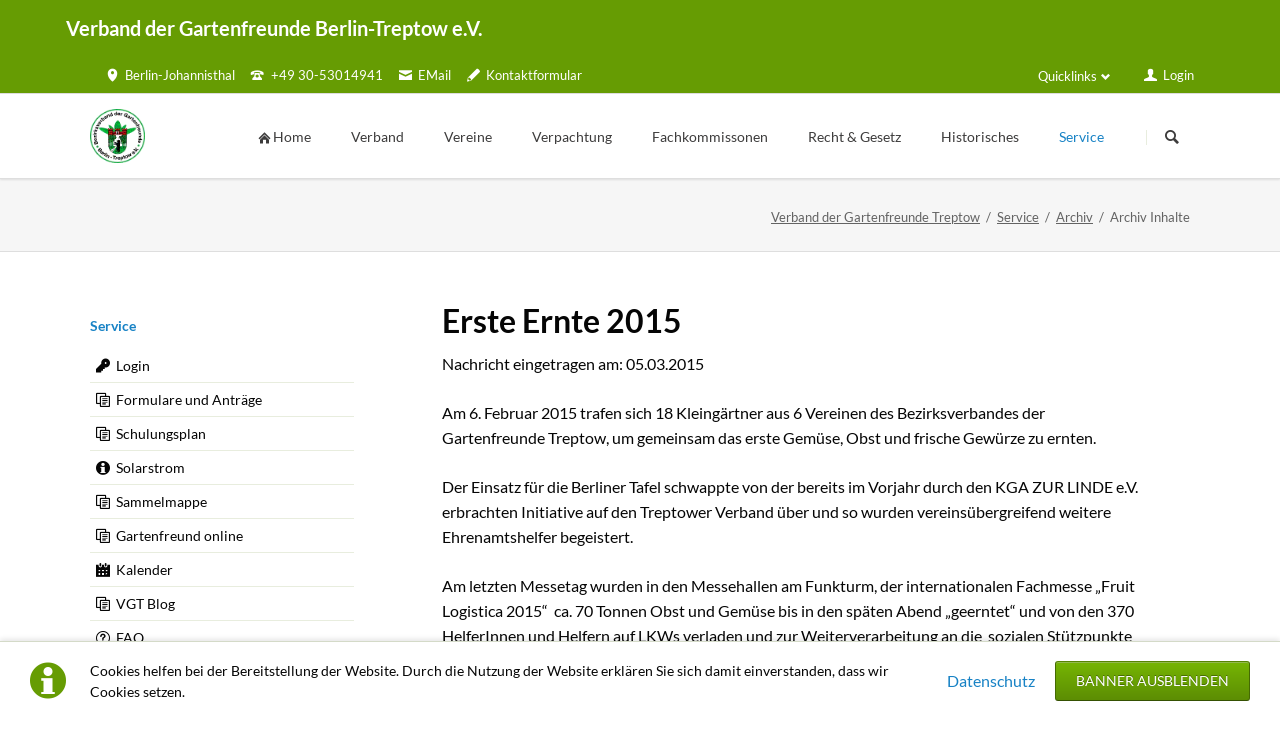

--- FILE ---
content_type: text/html; charset=UTF-8
request_url: https://www.gartenfreunde-treptow.de/archiv-inhalte/erste-ernte-2015
body_size: 74100
content:
<!DOCTYPE html>
<html lang="de">
<head>

      <meta charset="UTF-8">
    <title>Erste Ernte 2015 - Gartenfreunde Treptow</title>
    <base href="https://www.gartenfreunde-treptow.de/">

          <meta name="robots" content="index,follow">
      <meta name="description" content="   ">
      <meta name="generator" content="Contao Open Source CMS">
    
    
    <meta name="viewport" content="width=device-width,initial-scale=1.0,shrink-to-fit=no">
        <link rel="stylesheet" href="/assets/css/icons.min.css,colorbox.min.css,normalize.css,icons.css,main.css,...-6300e517.css">        <script src="/assets/js/jquery.min.js,modernizr.min.js-12991b94.js"></script>  
</head>
<body id="top">

  
	
	<div class="page">

					<header class="page-header">
				<!-- indexer::stop -->
<div class="fixed-note ce_rsce_tao_fixed_note" data-icon="&#x2139;">

	<div class="fixed-note-column">
		<p>Cookies helfen bei der Bereitstellung der Website. Durch die Nutzung der Website erklären Sie sich damit einverstanden, dass wir Cookies setzen.</p>	</div>
			<div class="fixed-note-column">
			<a href="/datenschutz" class="fixed-note-link" target="_blank" rel="noopener">
				Datenschutz			</a>
		</div>
		<div class="fixed-note-column">
		<button class="fixed-note-button">Banner ausblenden</button>
	</div>

</div>

<!-- indexer::continue -->

<script>
(function() {

	var getCookie = function() {
		var data;
		if (
			!window.localStorage
			|| !window.JSON
			|| !(data = localStorage["fixed-note-303"])
			|| !(data = JSON.parse(data))
		) {
			return;
		}
		if (data.expires < Date.now()) {
			removeCookie();
			return null;
		}
		return data.value || null;
	};

	var setCookie = function() {
		if (!window.localStorage || !window.JSON) {
			return;
		}
		localStorage["fixed-note-303"] = JSON.stringify({
			value: "1665783545",
			expires: Date.now() + 43200000,
		});
	};

	var removeCookie = function() {
		delete localStorage["fixed-note-303"];
	};

	var resize = function() {
		var style = window.getComputedStyle(note);
		if (style.position === 'fixed' && style.display !== 'none') {
			document.documentElement.style.paddingBottom = note.offsetHeight + 'px';
		}
		else {
			document.documentElement.style.paddingBottom = '';
		}
	};

	var close = function() {
		note.style.display = 'none';
				resize();
	};

	var open = function() {
		note.style.display = '';
				resize();
	};

	var note = document.querySelectorAll('.fixed-note');
	note = note[note.length - 1];
	var button = note.querySelector('.fixed-note-button');

	
	button.addEventListener('click', function() {
		close();
		setCookie();
	});

	if (getCookie() === "1665783545") {
		close();
	}
	else {
		open();
	}

	window.addEventListener('resize', resize);

		document.body.insertBefore(note, document.body.firstChild);

})();
</script>

<div class="header-bar">
	<div class="header-bar-inner">	<h2>
		Verband der Gartenfreunde Berlin-Treptow e.V.	</h2>
<ul class="icon-links ce_rsce_tao_icon_links header-links">
			<li>
			<a href="/files/vgt/verband/2019_gartenzentrum.jpg" data-icon="&#xe0d3;">
				<span class="icon-links-label">Berlin-Johannisthal</span>
			</a>
		</li>
			<li>
			<a href="" data-icon="&#xe0e6;">
				<span class="icon-links-label">+49 30-53014941</span>
			</a>
		</li>
			<li>
			<a href="mailto:mail@gartenfreunde-treptow.de" data-icon="&#xe0cd;">
				<span class="icon-links-label">EMail</span>
			</a>
		</li>
			<li>
			<a href="/kontaktformular" data-icon="&#x270f;">
				<span class="icon-links-label">Kontaktformular</span>
			</a>
		</li>
	</ul>
<ul class="icon-links ce_rsce_tao_icon_links header-links -right">
			<li>
			<a href="/login" data-icon="&#xe137;">
				<span class="icon-links-label">Login</span>
			</a>
		</li>
	</ul>

<!-- indexer::stop -->
<nav class="mod_customnav header-dropdown block">

      <h3>Quicklinks</h3>
  
  <a href="/archiv-inhalte/erste-ernte-2015#skipNavigation283" class="invisible">Navigation überspringen</a>

  
<ul class="level_1">
            <li><a href="/schulungen" title="Schulungen">Schulungen</a></li>
                <li class="icon-info"><a href="/gartentipp" title="Gartentipp" class="icon-info">Gartentipp</a></li>
                <li class="icon-blogger-2"><a href="/fachberater-blog" title="Fachberater Blog" class="icon-blogger-2">Fachberater Blog</a></li>
                <li class="tao-boxed background-variation-2"><a href="/freie-parzellen" title="Freie Parzellen" class="tao-boxed background-variation-2">Freie Parzellen</a></li>
                <li class="icon-phone"><a href="/gartentelefon" title="Gartentelefon" class="icon-phone">Gartentelefon</a></li>
                <li><a href="http://bewerbung.gartenfreunde-treptow.de" title="Bewerbung">Bewerbung</a></li>
                <li class="icon-comment-stroke"><a href="/kontaktformular" title="Kontaktformular" class="icon-comment-stroke">Kontaktformular</a></li>
                <li class="icon-documents-2"><a href="/formulare-und-antraege" title="Formulare und Anträge" class="icon-documents-2">Formulare und Anträge</a></li>
                <li class="icon-mail tao-boxed background-variation-2"><a href="/newsletter" title="Newsletter" class="icon-mail tao-boxed background-variation-2">Newsletter</a></li>
      </ul>

  <span id="skipNavigation283" class="invisible"></span>

</nav>
<!-- indexer::continue -->

</div>
</div>
<div class="header-navigation">
	<div class="header-navigation-inner">
<!-- indexer::stop -->
<h1 class="ce_rsce_tao_logo logo">
	<a href="">
								

<img src="/files/vgt/images/vgt_logo.gif" width="139" height="139" alt="Verband der Gartenfreunde Treptow">

			</a>
</h1>
<!-- indexer::continue -->

<!-- indexer::stop -->
<nav class="mod_rocksolid_mega_menu main-navigation block" id="main-navigation">

  
  <a href="/archiv-inhalte/erste-ernte-2015#skipNavigation244" class="invisible">Navigation überspringen</a>

  <ul class="level_1">

	
				
		<li class="tao-boxed background-variation-2 icon-home-2">

							<a href="/" title="Home" class="tao-boxed background-variation-2 icon-home-2" itemprop="url"><span itemprop="name">Home</span>
			
			
							</a>
			
			
		</li>

	
				
		<li class="submenu">

							<a href="/verband" title="Verband" class="submenu" aria-haspopup="true" itemprop="url"><span itemprop="name">Verband</span>
			
			
							</a>
			
			<ul class="level_2">

	
				
		<li class="icon-arrow-5-right">

							<a href="/vorstand" title="Vorstand" class="icon-arrow-5-right" itemprop="url"><span itemprop="name">Vorstand</span>
			
			
							</a>
			
			
		</li>

	
				
		<li class="">

							<a href="/geschaeftsstelle" title="Geschäftsstelle" class="" itemprop="url"><span itemprop="name">Geschäftsstelle</span>
			
			
							</a>
			
			
		</li>

	
				
		<li class="">

							<a href="/ansprechpartner" title="Ansprechpartner" class="" itemprop="url"><span itemprop="name">Ansprechpartner</span>
			
			
							</a>
			
			
		</li>

	
				
		<li class="">

							<a href="/kontakt" title="Kontaktmöglichkeiten" class="" itemprop="url"><span itemprop="name">Kontaktmöglichkeiten</span>
			
			
							</a>
			
			
		</li>

	
				
		<li class="icon-comment-stroke">

							<a href="/kontaktformular" title="Kontaktformular" class="icon-comment-stroke" itemprop="url"><span itemprop="name">Kontaktformular</span>
			
			
							</a>
			
			
		</li>

	
				
		<li class="">

							<a href="/satzung" title="Satzung" class="" itemprop="url"><span itemprop="name">Satzung</span>
			
			
							</a>
			
			
		</li>

	
				
		<li class="">

							<a href="/mustersatzung" title="Mustersatzung" class="" itemprop="url"><span itemprop="name">Mustersatzung</span>
			
			
							</a>
			
			
		</li>

	
				
		<li class="">

							<a href="/sammelmappe" title="Sammelmappe" class="" itemprop="url"><span itemprop="name">Sammelmappe</span>
			
			
							</a>
			
			
		</li>

	
				
		<li class="">

							<a href="/schulungen" title="Schulungen" class="" itemprop="url"><span itemprop="name">Schulungen</span>
			
			
							</a>
			
			
		</li>

	
				
		<li class="">

							<a href="/wildbienen-schaugarten" title="Wildbienenschaugarten Schöneweide" class="" itemprop="url"><span itemprop="name">Wildbienenschaugarten Schöneweide</span>
			
			
							</a>
			
			
		</li>

	
				
		<li class="">

							<a href="/wettbewerb" title="Wettbewerb" class="" itemprop="url"><span itemprop="name">Wettbewerb</span>
			
			
							</a>
			
			
		</li>

	
				
		<li class="">

							<a href="/veranstaltungen" title="Veranstaltungen" class="" itemprop="url"><span itemprop="name">Veranstaltungen</span>
			
			
							</a>
			
			
		</li>

	
				
		<li class="">

							<a href="/infomaterial" title="Infomaterial" class="" itemprop="url"><span itemprop="name">Infomaterial</span>
			
			
							</a>
			
			
		</li>

	
				
		<li class="">

							<a href="/verbandschronik" title="Verbandschronik" class="" itemprop="url"><span itemprop="name">Verbandschronik</span>
			
			
							</a>
			
			
		</li>

	
				
		<li class="">

							<a href="/kleingartentage" title="Kleingartentage" class="" itemprop="url"><span itemprop="name">Kleingartentage</span>
			
			
							</a>
			
			
		</li>

	
				
		<li class="">

							<a href="/gruenedreieck" title="Grüne Dreieck Späthsfelde" class="" itemprop="url"><span itemprop="name">Grüne Dreieck Späthsfelde</span>
			
			
							</a>
			
			
		</li>

	
				
		<li class="">

							<a href="/verband/iek-plaenterwald" title="IEK Plänterwald" class="" itemprop="url"><span itemprop="name">IEK Plänterwald</span>
			
			
							</a>
			
			
		</li>

	
				
		<li class="">

							<a href="/verband/tram-m-41" title="Tram M 41" class="" itemprop="url"><span itemprop="name">Tram M 41</span>
			
			
							</a>
			
			
		</li>

	
</ul>

		</li>

	
				
		<li class="submenu">

							<a href="/vereine" title="Vereine" class="submenu" aria-haspopup="true" itemprop="url"><span itemprop="name">Vereine</span>
			
			
							</a>
			
			<ul class="level_2">

	
				
		<li class="">

							<a href="/uebersicht" title="Übersicht" class="" itemprop="url"><span itemprop="name">Übersicht</span>
			
			
							</a>
			
			
		</li>

	
				
		<li class="">

							<a href="/jubilaeen" title="Jubiläen" class="" itemprop="url"><span itemprop="name">Jubiläen</span>
			
			
							</a>
			
			
		</li>

	
				
		<li class="">

							<a href="/kleingartenpark" title="Kleingartenpark" class="" itemprop="url"><span itemprop="name">Kleingartenpark</span>
			
			
							</a>
			
			
		</li>

	
</ul>

		</li>

	
				
		<li class="submenu">

							<a href="/verpachtung" title="Verpachtung" class="submenu" aria-haspopup="true" itemprop="url"><span itemprop="name">Verpachtung</span>
			
			
							</a>
			
			<ul class="level_2">

	
				
		<li class="icon-phone">

							<a href="/gartentelefon" title="Gartentelefon" class="icon-phone" itemprop="url"><span itemprop="name">Gartentelefon</span>
			
			
							</a>
			
			
		</li>

	
				
		<li class="">

							<a href="http://bewerbung.gartenfreunde-treptow.de" title="Bewerbung" class="" itemprop="url"><span itemprop="name">Bewerbung</span>
			
			
							</a>
			
			
		</li>

	
				
		<li class="">

							<a href="/pachtvertrag" title="Weg zum Pachtvertrag" class="" itemprop="url"><span itemprop="name">Weg zum Pachtvertrag</span>
			
			
							</a>
			
			
		</li>

	
				
		<li class="">

							<a href="/kuendigung" title="Kündigung" class="" itemprop="url"><span itemprop="name">Kündigung</span>
			
			
							</a>
			
			
		</li>

	
				
		<li class="tao-boxed background-variation-2">

							<a href="/freie-parzellen" title="Freie Parzellen" class="tao-boxed background-variation-2" itemprop="url"><span itemprop="name">Freie Parzellen</span>
			
			
							</a>
			
			
		</li>

	
				
		<li class="">

							<a href="/verpachtung/ersatzflaeche-altglienicke" title="Ersatzfläche Altglienicke / KGA Die Ulme" class="" itemprop="url"><span itemprop="name">Ersatzfläche Altglienicke / KGA Die Ulme</span>
			
			
							</a>
			
			
		</li>

	
</ul>

		</li>

	
				
		<li class="submenu">

							<a href="/fachkommissonen" title="Fachkommissonen" class="submenu" aria-haspopup="true" itemprop="url"><span itemprop="name">Fachkommissonen</span>
			
			
							</a>
			
			<ul class="level_2">

	
				
		<li class="">

							<a href="/gartenfachberatung" title="Gartenfachberatung" class="" itemprop="url"><span itemprop="name">Gartenfachberatung</span>
			
			
							</a>
			
			
		</li>

	
				
		<li class="">

							<a href="/wertermittlung" title="Wertermittlung" class="" itemprop="url"><span itemprop="name">Wertermittlung</span>
			
			
							</a>
			
			
		</li>

	
				
		<li class="">

							<a href="/kleingartengeschichte" title="Kleingartengeschichte" class="" itemprop="url"><span itemprop="name">Kleingartengeschichte</span>
			
			
							</a>
			
			
		</li>

	
</ul>

		</li>

	
				
		<li class="submenu tao-boxed background-variation-2">

							<a href="/recht-gesetz" title="Recht &amp; Gesetz" class="submenu tao-boxed background-variation-2" aria-haspopup="true" itemprop="url"><span itemprop="name">Recht & Gesetz</span>
			
			
							</a>
			
			<ul class="level_2">

	
				
		<li class="tao-boxed background-variation-2">

							<a href="/lexikon" title="Lexikon" class="tao-boxed background-variation-2" itemprop="url"><span itemprop="name">Lexikon</span>
			
			
							</a>
			
			
		</li>

	
</ul>

		</li>

	
				
		<li class="submenu">

							<a href="/historisches" title="Historisches" class="submenu" aria-haspopup="true" itemprop="url"><span itemprop="name">Historisches</span>
			
			
							</a>
			
			<ul class="level_2">

	
				
		<li class="">

							<a href="/texte-zur-geschichte" title="Texte zur Geschichte" class="" itemprop="url"><span itemprop="name">Texte zur Geschichte</span>
			
			
							</a>
			
			
		</li>

	
				
		<li class="">

							<a href="/veroeffentlichungen" title="Veröffentlichungen" class="" itemprop="url"><span itemprop="name">Veröffentlichungen</span>
			
			
							</a>
			
			
		</li>

	
				
		<li class="">

							<a href="/historische-geraete" title="Historische Geräte" class="" itemprop="url"><span itemprop="name">Historische Geräte</span>
			
			
							</a>
			
			
		</li>

	
</ul>

		</li>

	
				
		<li class="submenu trail">

							<a href="/service" title="Service" class="submenu trail" aria-haspopup="true" itemprop="url"><span itemprop="name">Service</span>
			
			
							</a>
			
			<ul class="level_2">

	
				
		<li class="icon-key">

							<a href="/login" title="Login" class="icon-key" itemprop="url"><span itemprop="name">Login</span>
			
			
							</a>
			
			
		</li>

	
				
		<li class="icon-documents-2">

							<a href="/formulare-und-antraege" title="Formulare und Anträge" class="icon-documents-2" itemprop="url"><span itemprop="name">Formulare und Anträge</span>
			
			
							</a>
			
			
		</li>

	
				
		<li class="icon-documents-2">

							<a href="/schulungsplan" title="Schulungsplan" class="icon-documents-2" itemprop="url"><span itemprop="name">Schulungsplan</span>
			
			
							</a>
			
			
		</li>

	
				
		<li class="icon-info">

							<a href="/solar" title="Solarstrom" class="icon-info" itemprop="url"><span itemprop="name">Solarstrom</span>
			
			
							</a>
			
			
		</li>

	
				
		<li class="icon-documents-2">

							<a href="/sammelmappe" title="Sammelmappe" class="icon-documents-2" itemprop="url"><span itemprop="name">Sammelmappe</span>
			
			
							</a>
			
			
		</li>

	
				
		<li class="icon-documents-2">

							<a href="/gartenfreund" title="Gartenfreund online" class="icon-documents-2" itemprop="url"><span itemprop="name">Gartenfreund online</span>
			
			
							</a>
			
			
		</li>

	
				
		<li class="icon-calendar">

							<a href="/kalender" title="Kalender" class="icon-calendar" itemprop="url"><span itemprop="name">Kalender</span>
			
			
							</a>
			
			
		</li>

	
				
		<li class="icon-documents-2">

							<a href="/vgt-blog" title="VGT Blog" class="icon-documents-2" itemprop="url"><span itemprop="name">VGT Blog</span>
			
			
							</a>
			
			
		</li>

	
				
		<li class="icon-question">

							<a href="/faq-272" title="FAQ" class="icon-question" itemprop="url"><span itemprop="name">FAQ</span>
			
			
							</a>
			
			
		</li>

	
				
		<li class="icon-question">

							<a href="/faq-liste" title="FAQ-Liste" class="icon-question" itemprop="url"><span itemprop="name">FAQ-Liste</span>
			
			
							</a>
			
			
		</li>

	
				
		<li class="icon-mail tao-boxed background-variation-2">

							<a href="/newsletter" title="Newsletter" class="icon-mail tao-boxed background-variation-2" itemprop="url"><span itemprop="name">Newsletter</span>
			
			
							</a>
			
			
		</li>

	
				
		<li class="icon-info">

							<a href="/argumente" title="Argumentationen" class="icon-info" itemprop="url"><span itemprop="name">Argumentationen</span>
			
			
							</a>
			
			
		</li>

	
				
		<li class="trail icon-book-2">

							<a href="/archiv" title="Archiv" class="trail icon-book-2" itemprop="url"><span itemprop="name">Archiv</span>
			
			
							</a>
			
			
		</li>

	
				
		<li class="icon-monitor">

							<a href="/sitemap" title="Sitemap" class="icon-monitor" itemprop="url"><span itemprop="name">Sitemap</span>
			
			
							</a>
			
			
		</li>

	
				
		<li class="icon-link">

							<a href="/links" title="Links" class="icon-link" itemprop="url"><span itemprop="name">Links</span>
			
			
							</a>
			
			
		</li>

	
				
		<li class="icon-question-mark">

							<a href="/search" title="Suche" class="icon-question-mark" itemprop="url"><span itemprop="name">Suche</span>
			
			
							</a>
			
			
		</li>

	
</ul>

		</li>

	
</ul>

  <span id="skipNavigation244" class="invisible"></span>

</nav>
<!-- indexer::continue -->

<!-- indexer::stop -->
<form action="/search" method="get" class="ce_rsce_tao_nav_search main-navigation-search">
	<input type="search" name="keywords" placeholder="Suchen" />
	<button type="submit">Suchen</button>
</form>
<!-- indexer::continue -->

</div>
</div>
<div class="main-navigation-mobile">
<!-- indexer::stop -->
<form action="" method="get" class="ce_rsce_tao_nav_search main-navigation-mobile-search">
	<input type="search" name="keywords" placeholder="Suchen" />
	<button type="submit">Suchen</button>
</form>
<!-- indexer::continue -->

<!-- indexer::stop -->
<nav class="mod_navigation block">

  
  <a href="/archiv-inhalte/erste-ernte-2015#skipNavigation210" class="invisible">Navigation überspringen</a>

  
<ul class="level_1">
            <li class="tao-boxed background-variation-2 icon-home-2"><a href="/" title="Home" class="tao-boxed background-variation-2 icon-home-2">Home</a></li>
                <li class="submenu"><a href="/verband" title="Verband" class="submenu" aria-haspopup="true">Verband</a>
<ul class="level_2">
            <li class="icon-arrow-5-right"><a href="/vorstand" title="Vorstand" class="icon-arrow-5-right">Vorstand</a></li>
                <li><a href="/geschaeftsstelle" title="Geschäftsstelle">Geschäftsstelle</a></li>
                <li><a href="/ansprechpartner" title="Ansprechpartner">Ansprechpartner</a></li>
                <li><a href="/kontakt" title="Kontaktmöglichkeiten">Kontaktmöglichkeiten</a></li>
                <li class="icon-comment-stroke"><a href="/kontaktformular" title="Kontaktformular" class="icon-comment-stroke">Kontaktformular</a></li>
                <li><a href="/satzung" title="Satzung">Satzung</a></li>
                <li><a href="/mustersatzung" title="Mustersatzung">Mustersatzung</a></li>
                <li><a href="/sammelmappe" title="Sammelmappe">Sammelmappe</a></li>
                <li class="submenu"><a href="/schulungen" title="Schulungen" class="submenu" aria-haspopup="true">Schulungen</a>
<ul class="level_3">
            <li class="tao-boxed background-variation-2 icon-book-2"><a href="/schulungsplan" title="Schulungsplan" class="tao-boxed background-variation-2 icon-book-2">Schulungsplan</a></li>
                <li class="icon-download"><a href="/download_schulungen" title="Download" class="icon-download">Download</a></li>
      </ul>
</li>
                <li class="submenu"><a href="/wildbienen-schaugarten" title="Wildbienenschaugarten Schöneweide" class="submenu" aria-haspopup="true">Wildbienenschaugarten Schöneweide</a>
<ul class="level_3">
            <li><a href="/wildbienen-schaugarten/historie-zum-wildbienenschaugarten" title="Historie zum Wildbienenschaugarten">Historie zum Wildbienenschaugarten</a></li>
                <li><a href="/wildbienen-schaugarten/projekt-gartenzentrum" title="Projekt Gartenzentrum">Projekt Gartenzentrum</a></li>
                <li class="submenu icon-gallery"><a href="/id-2012" title="Fotogalerie" class="submenu icon-gallery" aria-haspopup="true">Fotogalerie</a>
<ul class="level_4">
            <li class="icon-gallery"><a href="/id-2012" title="2012" class="icon-gallery">2012</a></li>
                <li class="icon-gallery"><a href="/id-2013" title="2013" class="icon-gallery">2013</a></li>
                <li class="icon-gallery"><a href="/id-2014" title="2014" class="icon-gallery">2014</a></li>
                <li class="icon-gallery"><a href="/id-2015" title="2015" class="icon-gallery">2015</a></li>
                <li class="icon-gallery"><a href="/id-2016" title="2016" class="icon-gallery">2016</a></li>
                <li class="icon-gallery"><a href="/id-2017" title="2017" class="icon-gallery">2017</a></li>
                <li class="icon-gallery"><a href="/verband/gartenzentrum/galerie/id-2018" title="2018" class="icon-gallery">2018</a></li>
                <li class="icon-gallery"><a href="/verband/gartenzentrum/galerie/id-2019" title="2019" class="icon-gallery">2019</a></li>
                <li class="icon-gallery"><a href="/galerie/id-2021" title="2021" class="icon-gallery">2021</a></li>
                <li class="icon-gallery"><a href="/galerie2022" title="2022" class="icon-gallery">2022</a></li>
                <li class="icon-gallery"><a href="/galerie/id-2023" title="2023" class="icon-gallery">2023</a></li>
      </ul>
</li>
                <li><a href="/tagebuch" title="Tagebuch">Tagebuch</a></li>
      </ul>
</li>
                <li><a href="/wettbewerb" title="Wettbewerb">Wettbewerb</a></li>
                <li><a href="/veranstaltungen" title="Veranstaltungen">Veranstaltungen</a></li>
                <li><a href="/infomaterial" title="Infomaterial">Infomaterial</a></li>
                <li><a href="/verbandschronik" title="Verbandschronik">Verbandschronik</a></li>
                <li class="submenu"><a href="/kleingartentage" title="Kleingartentage" class="submenu" aria-haspopup="true">Kleingartentage</a>
<ul class="level_3">
            <li><a href="/id-1995-bis-2001" title="1995 bis 2001">1995 bis 2001</a></li>
                <li><a href="/id-2003" title="2003">2003</a></li>
                <li><a href="/id-2005" title="2005">2005</a></li>
      </ul>
</li>
                <li><a href="/gruenedreieck" title="Grüne Dreieck Späthsfelde">Grüne Dreieck Späthsfelde</a></li>
                <li><a href="/verband/iek-plaenterwald" title="IEK Plänterwald">IEK Plänterwald</a></li>
                <li><a href="/verband/tram-m-41" title="Tram M 41">Tram M 41</a></li>
      </ul>
</li>
                <li class="submenu"><a href="/vereine" title="Vereine" class="submenu" aria-haspopup="true">Vereine</a>
<ul class="level_2">
            <li><a href="/uebersicht" title="Übersicht">Übersicht</a></li>
                <li><a href="/jubilaeen" title="Jubiläen">Jubiläen</a></li>
                <li><a href="/kleingartenpark" title="Kleingartenpark">Kleingartenpark</a></li>
      </ul>
</li>
                <li class="submenu"><a href="/verpachtung" title="Verpachtung" class="submenu" aria-haspopup="true">Verpachtung</a>
<ul class="level_2">
            <li class="icon-phone"><a href="/gartentelefon" title="Gartentelefon" class="icon-phone">Gartentelefon</a></li>
                <li><a href="http://bewerbung.gartenfreunde-treptow.de" title="Bewerbung">Bewerbung</a></li>
                <li class="submenu"><a href="/pachtvertrag" title="Weg zum Pachtvertrag" class="submenu" aria-haspopup="true">Weg zum Pachtvertrag</a>
<ul class="level_3">
            <li><a href="/unterpachtvertrag" title="Unterpachtvertrag">Unterpachtvertrag</a></li>
                <li><a href="/gartenordnung" title="Gartenordnung">Gartenordnung</a></li>
                <li><a href="/bauordnung" title="Bauordnung">Bauordnung</a></li>
      </ul>
</li>
                <li><a href="/kuendigung" title="Kündigung">Kündigung</a></li>
                <li class="tao-boxed background-variation-2"><a href="/freie-parzellen" title="Freie Parzellen" class="tao-boxed background-variation-2">Freie Parzellen</a></li>
                <li><a href="/verpachtung/ersatzflaeche-altglienicke" title="Ersatzfläche Altglienicke / KGA Die Ulme">Ersatzfläche Altglienicke / KGA Die Ulme</a></li>
      </ul>
</li>
                <li class="submenu"><a href="/fachkommissonen" title="Fachkommissonen" class="submenu" aria-haspopup="true">Fachkommissonen</a>
<ul class="level_2">
            <li class="submenu"><a href="/gartenfachberatung" title="Gartenfachberatung" class="submenu" aria-haspopup="true">Gartenfachberatung</a>
<ul class="level_3">
            <li class="icon-info"><a href="/gartentipp" title="Gartentipp" class="icon-info">Gartentipp</a></li>
                <li class="icon-blogger-2"><a href="/fachberater-blog" title="Fachberater Blog" class="icon-blogger-2">Fachberater Blog</a></li>
                <li class="icon-blogger-2"><a href="/gartenbilder" title="Gartenbilder" class="icon-blogger-2">Gartenbilder</a></li>
                <li><a href="/vereine/aus-den-vereinen" title="Aus den Vereinen">Aus den Vereinen</a></li>
      </ul>
</li>
                <li><a href="/wertermittlung" title="Wertermittlung">Wertermittlung</a></li>
                <li><a href="/kleingartengeschichte" title="Kleingartengeschichte">Kleingartengeschichte</a></li>
      </ul>
</li>
                <li class="submenu tao-boxed background-variation-2"><a href="/recht-gesetz" title="Recht &amp; Gesetz" class="submenu tao-boxed background-variation-2" aria-haspopup="true">Recht & Gesetz</a>
<ul class="level_2">
            <li class="tao-boxed background-variation-2"><a href="/lexikon" title="Lexikon" class="tao-boxed background-variation-2">Lexikon</a></li>
      </ul>
</li>
                <li class="submenu"><a href="/historisches" title="Historisches" class="submenu" aria-haspopup="true">Historisches</a>
<ul class="level_2">
            <li><a href="/texte-zur-geschichte" title="Texte zur Geschichte">Texte zur Geschichte</a></li>
                <li><a href="/veroeffentlichungen" title="Veröffentlichungen">Veröffentlichungen</a></li>
                <li><a href="/historische-geraete" title="Historische Geräte">Historische Geräte</a></li>
      </ul>
</li>
                <li class="submenu trail"><a href="/service" title="Service" class="submenu trail" aria-haspopup="true">Service</a>
<ul class="level_2">
            <li class="icon-key"><a href="/login" title="Login" class="icon-key">Login</a></li>
                <li class="icon-documents-2"><a href="/formulare-und-antraege" title="Formulare und Anträge" class="icon-documents-2">Formulare und Anträge</a></li>
                <li class="icon-documents-2"><a href="/schulungsplan" title="Schulungsplan" class="icon-documents-2">Schulungsplan</a></li>
                <li class="icon-info"><a href="/solar" title="Solarstrom" class="icon-info">Solarstrom</a></li>
                <li class="icon-documents-2"><a href="/sammelmappe" title="Sammelmappe" class="icon-documents-2">Sammelmappe</a></li>
                <li class="icon-documents-2"><a href="/gartenfreund" title="Gartenfreund online" class="icon-documents-2">Gartenfreund online</a></li>
                <li class="icon-calendar"><a href="/kalender" title="Kalender" class="icon-calendar">Kalender</a></li>
                <li class="icon-documents-2"><a href="/vgt-blog" title="VGT Blog" class="icon-documents-2">VGT Blog</a></li>
                <li class="icon-question"><a href="/faq-272" title="FAQ" class="icon-question">FAQ</a></li>
                <li class="icon-question"><a href="/faq-liste" title="FAQ-Liste" class="icon-question">FAQ-Liste</a></li>
                <li class="icon-mail tao-boxed background-variation-2"><a href="/newsletter" title="Newsletter" class="icon-mail tao-boxed background-variation-2">Newsletter</a></li>
                <li class="icon-info"><a href="/argumente" title="Argumentationen" class="icon-info">Argumentationen</a></li>
                <li class="trail icon-book-2"><a href="/archiv" title="Archiv" class="trail icon-book-2">Archiv</a></li>
                <li class="icon-monitor"><a href="/sitemap" title="Sitemap" class="icon-monitor">Sitemap</a></li>
                <li class="icon-link"><a href="/links" title="Links" class="icon-link">Links</a></li>
                <li class="icon-question-mark"><a href="/search" title="Suche" class="icon-question-mark">Suche</a></li>
      </ul>
</li>
      </ul>

  <span id="skipNavigation210" class="invisible"></span>

</nav>
<!-- indexer::continue -->
<ul class="icon-links ce_rsce_tao_icon_links main-navigation-mobile-icons">
			<li>
			<a href="&#35;" data-icon="&#xe132;" style="color: #55acee;">
				<span class="icon-links-label">Twitter</span>
			</a>
		</li>
			<li>
			<a href="&#35;" data-icon="&#xe0b6;" style="color: #0077b5;">
				<span class="icon-links-label">LinkedIn</span>
			</a>
		</li>
			<li>
			<a href="&#35;" data-icon="&#xe098;" style="color: #cc3d2d;">
				<span class="icon-links-label">Google+</span>
			</a>
		</li>
			<li>
			<a href="&#35;" data-icon="&#xe076;" style="color: #3b5998;">
				<span class="icon-links-label">Facebook</span>
			</a>
		</li>
			<li>
			<a href="&#35;" data-icon="&#xe0ff;" style="color: #ff9900;">
				<span class="icon-links-label">RSS-Feed</span>
			</a>
		</li>
	</ul>

</div>			</header>
		
		
  
<div id="Tagline">
  <div class="inside">
    
<div class="tagline">
<div class="tagline-inner">
<div class="centered-wrapper ce_rsce_tao_centered_wrapper_start " style=" ">

	
	<div class="centered-wrapper-inner">

<!-- indexer::stop -->
<nav class="mod_breadcrumb block" aria-label="Breadcrumb">

        
      <ul>
                        <li><a href="/" title="Gartenfreunde Treptow">Verband der Gartenfreunde Treptow</a></li>
                                <li><a href="/service" title="Service">Service</a></li>
                                <li><a href="/archiv" title="Archiv">Archiv</a></li>
                                <li class="active" aria-current="page">Archiv Inhalte</li>
                  </ul>
  
</nav>
<!-- indexer::continue -->

</div>
</div>

</div>
</div>  </div>
</div>

		<div class="content-wrapper">

			<main role="main" class="main-content">

				

  <div class="mod_article block" id="article-329">
    
          
<div class="mod_newsreader block">

        
  
  
<div class="layout_full block">

  <h1>Erste Ernte 2015</h1>


  Nachricht eingetragen am: 
    <Nachricht eingetragen am: class="info"><time datetime="2015-03-05T21:00:00+01:00">05.03.2015</time>

<p </p>

  
  
      


        <div class="no-border content-text">            
                            
    
                        <div class="rte">
            <p class="normal14">Am 6. Februar 2015 trafen sich 18 Kleingärtner aus 6 Vereinen des Bezirksverbandes der Gartenfreunde Treptow, um gemeinsam das erste Gemüse, Obst und frische Gewürze zu ernten.</p>
<p class="normal14">Der Einsatz für die Berliner Tafel schwappte von der bereits im Vorjahr durch den KGA ZUR LINDE e.V. erbrachten Initiative auf den Treptower Verband über und so wurden vereinsübergreifend weitere Ehrenamtshelfer begeistert.</p>
<p class="normal14">Am letzten Messetag wurden in den Messehallen am Funkturm, der internationalen Fachmesse „Fruit Logistica 2015“&nbsp; ca. 70 Tonnen Obst und Gemüse bis in den späten Abend „geerntet“ und von den 370 HelferInnen und Helfern auf LKWs verladen und zur Weiterverarbeitung an die &nbsp;sozialen Stützpunkte der Berliner Tafel verteilt. Dort wird es bzw. zu Marmeladen, Konfitüren, Chutneys, Essig usw. verarbeitet; so werden tonnenweise Lebensmittel vor dem sinnlosen Weg in den Abfall bewahrt. Schnell verderblichen Sorten wurden zu 1450 Gläser Konfitüre, Pesto und&nbsp; Chutneys eingekocht sowie 30 l Tomatensauce, 70 l Grütze hergestellt und 56 Portionen Kräuter vakumiert.</p>
<p class="normal14">Diese erfreuen die 45 Ausgabestellen von LAIB und SEELE der Aktion von Berliner Tafel und ca. 300 soziale Einrichtungen Berlins. So konnten wir Kleingärtner aus Treptow einen spürbaren Beitrag für das soziale Engagement in unserer Stadt leistet. Danke an die Initiatorin Regina Schüler und die 17 weiteren fleißigen Gartenzwerge aus unsere Vereinen.</p>
<p class="normal14"><span class="normal14">Bernhard Seriot</span></p>
        </div>
    
            </div>






        <div class="content-gallery content-gallery--cols-4">            
                        
                                
                            <ul>
                    <li>            <figure>
                                                                <a href="/files/vgt/archiv/2015/fruitlogistica/fruit1.jpg" data-lightbox="lb2474" title="Treptower Helfer">                                                                                    <img src="/files/vgt/archiv/2015/fruitlogistica/fruit1.jpg" alt title="Treptower Helfer" width="1480" height="1000">
            
                                        
            </a>
                    
                                                            <figcaption>Treptower Helfer</figcaption>
                        </figure>
</li>
                    <li>            <figure>
                                                                <a href="/files/vgt/archiv/2015/fruitlogistica/fruit2.jpg" data-lightbox="lb2474" title="Kräuterernte in Spanien">                                                                                    <img src="/files/vgt/archiv/2015/fruitlogistica/fruit2.jpg" alt title="Kräuterernte in Spanien" width="1502" height="1000">
            
                                        
            </a>
                    
                                                            <figcaption>Kräuterernte in Spanien</figcaption>
                        </figure>
</li>
                    <li>            <figure>
                                                                <a href="/files/vgt/archiv/2015/fruitlogistica/fruit3.jpg" data-lightbox="lb2474" title="Treptower Helfer unter vielen">                                                                                    <img src="/files/vgt/archiv/2015/fruitlogistica/fruit3.jpg" alt title="Treptower Helfer unter vielen" width="1502" height="1000">
            
                                        
            </a>
                    
                                                            <figcaption>Treptower Helfer unter vielen</figcaption>
                        </figure>
</li>
                    <li>            <figure>
                                                                <a href="/files/vgt/archiv/2015/fruitlogistica/fruit4.jpg" data-lightbox="lb2474" title="Es ist vollbracht - der letzte Dill">                                                                                    <img src="/files/vgt/archiv/2015/fruitlogistica/fruit4.jpg" alt title="Es ist vollbracht - der letzte Dill" width="1502" height="1000">
            
                                        
            </a>
                    
                                                            <figcaption>Es ist vollbracht - der letzte Dill</figcaption>
                        </figure>
</li>
                </ul>
    
    
            </div>



  
  
</div>


  
  

</div>
    
      </div>


				
			</main>

							<aside class="sidebar">
					
<!-- indexer::stop -->
<nav class="mod_navigation sub-navigation block">

  
  <a href="/archiv-inhalte/erste-ernte-2015#skipNavigation214" class="invisible">Navigation überspringen</a>

  	<h3><a href="/service" title="Service">Service</a></h3>

<ul class="level_1">
						<li class="icon-key"><a href="/login" title="Login" class="icon-key">Login</a></li>
								<li class="icon-documents-2"><a href="/formulare-und-antraege" title="Formulare und Anträge" class="icon-documents-2">Formulare und Anträge</a></li>
								<li class="icon-documents-2"><a href="/schulungsplan" title="Schulungsplan" class="icon-documents-2">Schulungsplan</a></li>
								<li class="icon-info"><a href="/solar" title="Solarstrom" class="icon-info">Solarstrom</a></li>
								<li class="icon-documents-2"><a href="/sammelmappe" title="Sammelmappe" class="icon-documents-2">Sammelmappe</a></li>
								<li class="icon-documents-2"><a href="/gartenfreund" title="Gartenfreund online" class="icon-documents-2">Gartenfreund online</a></li>
								<li class="icon-calendar"><a href="/kalender" title="Kalender" class="icon-calendar">Kalender</a></li>
								<li class="icon-documents-2"><a href="/vgt-blog" title="VGT Blog" class="icon-documents-2">VGT Blog</a></li>
								<li class="icon-question"><a href="/faq-272" title="FAQ" class="icon-question">FAQ</a></li>
								<li class="icon-question"><a href="/faq-liste" title="FAQ-Liste" class="icon-question">FAQ-Liste</a></li>
								<li class="icon-mail tao-boxed background-variation-2"><a href="/newsletter" title="Newsletter" class="icon-mail tao-boxed background-variation-2">Newsletter</a></li>
								<li class="icon-info"><a href="/argumente" title="Argumentationen" class="icon-info">Argumentationen</a></li>
								<li class="trail icon-book-2"><a href="/archiv" title="Archiv" class="trail icon-book-2">Archiv</a></li>
								<li class="icon-monitor"><a href="/sitemap" title="Sitemap" class="icon-monitor">Sitemap</a></li>
								<li class="icon-link"><a href="/links" title="Links" class="icon-link">Links</a></li>
								<li class="icon-question-mark"><a href="/search" title="Suche" class="icon-question-mark">Suche</a></li>
			</ul>

  <span id="skipNavigation214" class="invisible"></span>

</nav>
<!-- indexer::continue -->

<div class="content-image">            
                                <figure>
                                                                <a href="https://gaertenbewegen.de/" rel="noreferrer noopener">                                                                                    <img src="/files/vgt/gaertenbewegen/2025_banner_treptow.jpg" alt width="5985" height="2047">
            
                                        
            </a>
                    
                                        </figure>
            </div>



<section class="icon-boxes is-animated does-repeat ce_rsce_tao_icon_boxes">

	
	
							<a class="icon-boxes-item rs-column -large-col-1-1 -large-first -large-last -large-first-row -medium-col-1-1 -medium-first -medium-last -medium-first-row -small-col-1-1 -small-first -small-last -small-first-row    -background-color -color-inverted" style="background-color:#198a0f;" href="/verband/iek-plaenterwald" target="_blank" rel="noopener">
		
										<div class="icon-boxes-item-text"><p><span style="font-size: 14pt;">Schwerpunktprojekte des Berliner Senats</span></p></div>
						
					</a>
		
	
</section>



        <div class="centered content-image">            
                                <figure>
                                                                <a target="_blank" href="https://www.berlin.de/gaertnern" rel="noreferrer noopener">                                                                                    <img src="/files/vgt/blog-bilder/2025_berlin_gaertnert.jpg" alt width="4500" height="5625">
            
                                        
            </a>
                    
                                                            <figcaption>© Sen MVKU *  Berlin gärtnert</figcaption>
                        </figure>
            </div>



<section class="icon-boxes is-animated does-repeat ce_rsce_tao_icon_boxes">

	
	
							<a class="icon-boxes-item rs-column -large-col-1-1 -large-first -large-last -large-first-row -medium-col-1-1 -medium-first -medium-last -medium-first-row -small-col-1-1 -small-first -small-last -small-first-row    -background-color -color-inverted" style="background-color:#198a0f;" href="/freie-parzellen" target="_blank" rel="noopener">
		
										<div class="icon-boxes-item-text"><p><span style="font-size: 14pt;">Freie Parzellen</span></p></div>
						
					</a>
		
	
</section>



        <div class="content-image">            
                                <figure>
                                                                <a target="_blank" href="http://www.berliner-gartenwetter.de/kga-treptowsruh.html" rel="noreferrer noopener">                                                                                    <img src="/files/vgt/blog-bilder/2018_klimaschaugarten.jpg" alt width="600" height="298">
            
                                        
            </a>
                    
                                                            <figcaption>Wetterdaten im Klimagarten in KGA "Treptows Ruh"</figcaption>
                        </figure>
            </div>






        <div class="centered content-image">            
                                <figure>
                                                                <a href="/kleingartenpark">                                                                                    <img src="/files/vgt/kleingartenpark/kleingartenpark.jpg" alt title="Kleingartenpark" width="1156" height="767">
            
                                        
            </a>
                    
                                                            <figcaption>18.3.2017:  Kleingartenpark-Eröffnung</figcaption>
                        </figure>
            </div>



<section class="icon-boxes is-animated does-repeat ce_rsce_tao_icon_boxes">

	
	
							<a class="icon-boxes-item rs-column -large-col-1-1 -large-first -large-last -large-first-row -medium-col-1-1 -medium-first -medium-last -medium-first-row -small-col-1-1 -small-first -small-last -small-first-row    -background-color -color-inverted" style="background-color:#198a0f;" href="/gartentipp" target="_blank" rel="noopener">
		
										<div class="icon-boxes-item-text"><p>Gartentipp</p></div>
						
					</a>
		
	
</section>



        <div class="ohneunterschrift randlos content-gallery content-gallery--cols-3">            
                        
                                
                            <ul>
                    <li>            <figure>
                                                                <a href="/files/vgt/gartenzentrum/schaugarten/2015_eroeffnung/2015_schaugarteneroeffnung_002.jpg" data-lightbox="lb2488">                                                                                    <img src="/assets/images/6/2015_schaugarteneroeffnung_002-xcb0b81kbg1wj9p.jpg" alt width="480" height="364" loading="lazy">
            
                                        
            </a>
                    
                                        </figure>
</li>
                    <li>            <figure>
                                                                <a href="/files/vgt/gartenzentrum/schaugarten/2015_eroeffnung/2015_schaugarteneroeffnung_007.jpg" data-lightbox="lb2488">                                                                                    <img src="/assets/images/r/2015_schaugarteneroeffnung_007-kzarswddyv8bawm.jpg" alt width="480" height="364" loading="lazy">
            
                                        
            </a>
                    
                                                            <figcaption>Garteneröffnung</figcaption>
                        </figure>
</li>
                    <li>            <figure>
                                                                <a href="/files/vgt/gartenzentrum/schaugarten/2015_eroeffnung/2015_schaugarteneroeffnung_019.jpg" data-lightbox="lb2488">                                                                                    <img src="/assets/images/1/2015_schaugarteneroeffnung_019-2fzah6ja70qwgy8.jpg" alt width="480" height="364" loading="lazy">
            
                                        
            </a>
                    
                                        </figure>
</li>
                    <li>            <figure>
                                                                <a href="/files/vgt/gartenzentrum/schaugarten/2015_eroeffnung/2015_schaugarteneroeffnung_016.jpg" data-lightbox="lb2488">                                                                                    <img src="/assets/images/n/2015_schaugarteneroeffnung_016-jrrvbaydvtvv2sh.jpg" alt width="480" height="364" loading="lazy">
            
                                        
            </a>
                    
                                        </figure>
</li>
                    <li>            <figure>
                                                                <a href="/files/vgt/gartenzentrum/schaugarten/2015_eroeffnung/2015_schaugarteneroeffnung_011.jpg" data-lightbox="lb2488">                                                                                    <img src="/assets/images/f/2015_schaugarteneroeffnung_011-mntd6b3k1nk05ph.jpg" alt width="480" height="364" loading="lazy">
            
                                        
            </a>
                    
                                        </figure>
</li>
                    <li>            <figure>
                                                                <a href="/files/vgt/fachgruppen/2015_fachberatung2.jpg" data-lightbox="lb2488">                                                                                    <img src="/assets/images/4/2015_fachberatung2-62j8cfe65g5t0pb.jpg" alt width="480" height="364" loading="lazy">
            
                                        
            </a>
                    
                                        </figure>
</li>
                    <li>            <figure>
                                                                <a href="/files/vgt/fachgruppen/2015_kleingarten1.jpg" data-lightbox="lb2488">                                                                                    <img src="/assets/images/j/2015_kleingarten1-gjkyrf0xeqhzt94.jpg" alt width="480" height="364" loading="lazy">
            
                                        
            </a>
                    
                                        </figure>
</li>
                    <li>            <figure>
                                                                <a href="/files/vgt/fachgruppen/2015_karre.jpg" data-lightbox="lb2488">                                                                                    <img src="/assets/images/r/2015_karre-z0kg0r7fez9tcn9.jpg" alt width="480" height="364" loading="lazy">
            
                                        
            </a>
                    
                                        </figure>
</li>
                    <li>            <figure>
                                                                <a href="/files/vgt/historisches/dateien_chronisten/allgemeines/traditionslaube_052016_1.jpg" data-lightbox="lb2488">                                                                                    <img src="/assets/images/6/traditionslaube_052016_1-3c0sdy9n6t9kew6.jpg" alt width="480" height="364" loading="lazy">
            
                                        
            </a>
                    
                                        </figure>
</li>
                </ul>
    
    
            </div>



  

<!-- indexer::stop -->
<div class="mod_newslist footer-news block">

            <h3>Aus dem Blog</h3>
      
  
      <div class="news-footer-item arc_2 ">
			<time datetime="2025-10-21T00:00:00+02:00">
			<b>Okt</b>
			2025		</time>
		<a href="https://www.gartenfreunde-treptow.de/gruenedreieck" title="Weiterlesen auf https://www.gartenfreunde-treptow.de/gruenedreieck">Streiflichter von der Demonstration</a></div>
<div class="news-footer-item arc_2 ">
			<time datetime="2025-10-12T14:06:00+02:00">
			<b>Okt</b>
			2025		</time>
		<a href="https://www.berlin.de/ba-treptow-koepenick/politik-und-verwaltung/aemter/umwelt-und-naturschutzamt/naturschutz/artikel.1611885.php" title="Weiterlesen auf https://www.berlin.de/ba-treptow-koepenick/politik-und-verwaltung/aemter/umwelt-und-naturschutzamt/naturschutz/artikel.1611885.php" target="_blank" rel="noreferrer noopener">Infos zu Götterbaum und invasiven Arten</a></div>
<div class="news-footer-item arc_2 ">
			<time datetime="2024-11-24T19:35:00+01:00">
			<b>Nov</b>
			2024		</time>
		<a href="https://www.gartenfreunde-treptow.de/argumentationen-details/kleingarten-entwickeln" title="Weiterlesen auf https://www.gartenfreunde-treptow.de/argumentationen-details/kleingarten-entwickeln">Zukunftsfähige Kleingartenanlagen</a></div>
      

</div>
<!-- indexer::continue -->

<!-- indexer::stop -->
<div class="mod_calendar block">

            <h3>Kalender</h3>
      
  
  
<table class="minicalendar">
<thead>
  <tr>
    <th class="head previous"><a href="/archiv-inhalte/erste-ernte-2015?month=202512" title="Dezember 2025" data-skip-search-index>&lt;</a></th>
    <th colspan="5" class="head current">Januar 2026</th>
    <th class="head next"><a href="/archiv-inhalte/erste-ernte-2015?month=202602" title="Februar 2026" data-skip-search-index>&gt;</a></th>
  </tr>
  <tr>
          <th class="label">Mo<span class="invisible">ntag</span></th>
          <th class="label">Di<span class="invisible">enstag</span></th>
          <th class="label">Mi<span class="invisible">ttwoch</span></th>
          <th class="label">Do<span class="invisible">nnerstag</span></th>
          <th class="label">Fr<span class="invisible">eitag</span></th>
          <th class="label weekend">Sa<span class="invisible">mstag</span></th>
          <th class="label weekend">So<span class="invisible">nntag</span></th>
      </tr>
</thead>
<tbody>
      <tr>
                        <td class="empty">&nbsp;</td>
                                <td class="empty">&nbsp;</td>
                                <td class="empty">&nbsp;</td>
                                <td>1</td>
                                <td>2</td>
                                <td class="active weekend"><a href="/kalender?day=20260103" title="1 Event(s)">3</a></td>
                                <td class="weekend">4</td>
                  </tr>
      <tr>
                        <td>5</td>
                                <td>6</td>
                                <td class="active"><a href="/kalender?day=20260107" title="1 Event(s)">7</a></td>
                                <td>8</td>
                                <td>9</td>
                                <td class="weekend">10</td>
                                <td class="active weekend"><a href="/kalender?day=20260111" title="1 Event(s)">11</a></td>
                  </tr>
      <tr>
                        <td>12</td>
                                <td>13</td>
                                <td>14</td>
                                <td class="active"><a href="/kalender?day=20260115" title="1 Event(s)">15</a></td>
                                <td>16</td>
                                <td class="weekend">17</td>
                                <td class="weekend">18</td>
                  </tr>
      <tr>
                        <td class="active"><a href="/kalender?day=20260119" title="1 Event(s)">19</a></td>
                                <td>20</td>
                                <td class="today">21</td>
                                <td>22</td>
                                <td class="active"><a href="/kalender?day=20260123" title="1 Event(s)">23</a></td>
                                <td class="weekend">24</td>
                                <td class="weekend">25</td>
                  </tr>
      <tr>
                        <td>26</td>
                                <td class="active"><a href="/kalender?day=20260127" title="1 Event(s)">27</a></td>
                                <td>28</td>
                                <td>29</td>
                                <td>30</td>
                                <td class="active weekend"><a href="/kalender?day=20260131" title="1 Event(s)">31</a></td>
                                <td class="empty weekend">&nbsp;</td>
                  </tr>
  </tbody>
</table>


</div>
<!-- indexer::continue -->
									</aside>
			
		</div>

		
					<footer class="page-footer">
				
<div class="centered-wrapper ce_rsce_tao_centered_wrapper_start footer-bar  -color-inverted" style=" ">

	
	<div class="centered-wrapper-inner">
<div class="rs-columns ce_rs_columns_start">

	<div class="ce_rs_column_start  rs-column -large-col-7-2 -large-first -large-first-row -medium-col-3-2 -medium-first -medium-first-row -small-col-1-1 -small-first -small-last -small-first-row">

			<h1>Geschäftsstelle und Verbandshaus</h1>
	


        <div class="no-border no-hover content-image">            
                                <figure>
                                                                <a href="/files/vgt/verband/2024_verbandshaushp.jpg" data-lightbox="lb610">                                                                                    <img src="/files/vgt/verband/2024_verbandshaushp.jpg" alt width="1952" height="1364">
            
                                        
            </a>
                    
                                        </figure>
            </div>






        <div class="no-border no-hover content-image">            
                                <figure>
                                                                <a href="/files/vgt/verband/2017_verbandshaus_05.jpg" data-lightbox="lb3334">                                                                                    <img src="/files/vgt/verband/2017_verbandshaus_05.jpg" alt width="1333" height="1000">
            
                                        
            </a>
                    
                                        </figure>
            </div>



</div>
<div class="ce_rs_column_start  rs-column -large-col-7-2 -large-first-row -medium-col-3-1 -medium-last -medium-first-row -small-col-1-1 -small-first -small-last">

			<h1>Adresse & Kontakt</h1>
	<div class="icon-text-block ce_rsce_tao_icon_text_blocks" data-icon="&#xe0a1;">
	<p>Bezirksverband der Gartenfreunde<br>Berlin-Treptow e.V. <br>Friedrich-List-Straße 2 B <br>D - 12487 Berlin</p></div>
<div class="icon-text-block ce_rsce_tao_icon_text_blocks" data-icon="&#xe0e6;">
	<p><strong>Tel.: +49 30-53014941<br></strong><strong>Fax.: +49 30-53017789<br></strong><strong>E:</strong> <a href="mailto:mail@gartenfreunde-treptow.de">mail@gartenfreunde-treptow.de</a></p>
<p><a title="Der schnelle Weg zum Gartenglück" href="/gartentelefon">Gartentelefon:</a><br><strong>Tel.: +49 30-53210556</strong></p></div>
<div class="icon-text-block ce_rsce_tao_icon_text_blocks" data-icon="&#xe0d0;">
	<p>52°27&#39;16.1&#34;N 13°30&#39;27.7&#34;E<br>52.454474, 13.507685<br>Google maps</p></div>
	<h4>
		Geschäftszeiten	</h4>
<div class="icon-text-block ce_rsce_tao_icon_text_blocks" data-icon="&#xe049;">
	<div>Dienstag von 10 bis 12 und 15 bis 18 Uhr</div>
<div>(Einlassschluss 17.30 Uhr)<br>Donnerstag von 10 bis 12 Uhr</div>
<p><a href="/betriebsferien">Betriebsferien</a></p></div>
</div>
<div class="ce_rs_column_start  rs-column -large-col-7-2 -large-first-row -medium-col-3-2 -medium-first -small-col-1-1 -small-first -small-last">

			<h1>Kontaktformular</h1>
	


        <div class="no-border no-hover content-image">                                    
    <h4>Schreiben Sie uns ... <br> <br> Hier gelangen Sie zum Kontaktformular.</h4>

            
                                <figure>
                                                                <a href="/kontaktformular">                                                                                    <img src="/assets/images/9/contact_1-wh2v5tjaet82kch.jpg" alt title="Zum Kontaktformular" width="200" height="131">
            
                                        
            </a>
                    
                                        </figure>
            </div>



</div>
<div class="ce_rs_column_start  rs-column -large-col-7-1 -large-last -large-first-row -medium-col-3-1 -medium-last -small-col-1-1 -small-first -small-last">

			<h1>Lageplan</h1>
	


        <div class="no-border content-image">                                    
    <h4>So finden Sie uns ...</h4>

            
                                <figure>
                                                                <a target="_blank" href="/lageplan">                                                                                    <img src="/files/vgt/verband/gartenzentrum.jpg" alt width="941" height="900">
            
                                        
            </a>
                    
                                        </figure>
            </div>






        <div class="content-text">            
                            
    
                        <div class="rte">
            <p>&nbsp;</p>
<p><span class="font07em">Zuletzt bearbeitet: 19.01.2026</span></p>
<p><span class="font07em">&nbsp;</span></p>
        </div>
    
            </div>



</div>
</div>
</div>
</div>
  

<div class="centered-wrapper ce_rsce_tao_centered_wrapper_start  -border-top -border-bottom" style=" ">

	
	<div class="centered-wrapper-inner">
<ul class="icon-links ce_rsce_tao_icon_links footer-icon-links">
			<li>
			<a href="&#35;" data-icon="&#xe076;" style=" background-color: #3b5998">
				<span class="icon-links-label">Facebook</span>
			</a>
		</li>
			<li>
			<a href="&#35;" data-icon="&#xe132;" style=" background-color: #55acee">
				<span class="icon-links-label">Twitter</span>
			</a>
		</li>
			<li>
			<a href="&#35;" data-icon="&#xe098;" style=" background-color: #cc3d2d">
				<span class="icon-links-label">Google+</span>
			</a>
		</li>
	</ul>
</div>
</div>

<div class="centered-wrapper ce_rsce_tao_centered_wrapper_start footer-bar " style=" ">

	
	<div class="centered-wrapper-inner">
<div class="rs-columns ce_rs_columns_start">

	<div class="rs-column -large-col-4-1 -large-first -large-first-row -medium-col-2-1 -medium-first -medium-first-row -small-col-1-1 -small-first -small-last -small-first-row">	<h1>
		Links	</h1>
<ul class="icon-links ce_rsce_tao_icon_links">
			<li>
			<a href="http://www.gartenfreunde-berlin.de" data-icon="&#xe030;">
				<span class="icon-links-label">Gartenfreunde Berlin e.V.</span>
			</a>
		</li>
			<li>
			<a href="http://www.kleingarten-bund.de" data-icon="&#xe139;">
				<span class="icon-links-label">Bundesverband der Gartenfreunde</span>
			</a>
		</li>
			<li>
			<a href="/gartentipp" data-icon="&#xe0a0;">
				<span class="icon-links-label">Gartentipp</span>
			</a>
		</li>
			<li>
			<a href="/vereine">
				<span class="icon-links-label">Vereine</span>
			</a>
		</li>
			<li>
			<a href="/freie-parzellen">
				<span class="icon-links-label">Freie Parzellen</span>
			</a>
		</li>
			<li>
			<a href="/fachkommissonen">
				<span class="icon-links-label">Fachkommissionen</span>
			</a>
		</li>
	</ul>
</div><div class="rs-column -large-col-4-1 -large-first-row -medium-col-2-1 -medium-last -medium-first-row -small-col-1-1 -small-first -small-last">


        <div class="centered content-image">                                    
    <h1>Kleingartenwesen-Berlin</h1>

            
                                <figure>
                                                                <a href="https://www.berlin.de/gaertnern" rel="noreferrer noopener">                                                                                    <img src="/assets/images/7/2025_berlin_gaertnert-vb5hf606xh4s0f5.jpg" alt width="100" height="125">
            
                                        
            </a>
                    
                                                            <figcaption>© Sen MVKU *  Berlin gärtnert</figcaption>
                        </figure>
            </div>



</div><div class="rs-column -large-col-4-1 -large-first-row -medium-col-2-1 -medium-first -small-col-1-1 -small-first -small-last"></div><div class="rs-column -large-col-4-1 -large-last -large-first-row -medium-col-2-1 -medium-last -small-col-1-1 -small-first -small-last">
<!-- indexer::stop -->
<div class="mod_newslist footer-news footer-news block">

            <h3>Aus dem Blog</h3>
      
  
      <div class="news-footer-item arc_2 ">
			<time datetime="2025-10-21T00:00:00+02:00">
			<b>Okt</b>
			2025		</time>
		<a href="https://www.gartenfreunde-treptow.de/gruenedreieck" title="Weiterlesen auf https://www.gartenfreunde-treptow.de/gruenedreieck">Streiflichter von der Demonstration</a></div>
<div class="news-footer-item arc_2 ">
			<time datetime="2025-10-12T14:06:00+02:00">
			<b>Okt</b>
			2025		</time>
		<a href="https://www.berlin.de/ba-treptow-koepenick/politik-und-verwaltung/aemter/umwelt-und-naturschutzamt/naturschutz/artikel.1611885.php" title="Weiterlesen auf https://www.berlin.de/ba-treptow-koepenick/politik-und-verwaltung/aemter/umwelt-und-naturschutzamt/naturschutz/artikel.1611885.php" target="_blank" rel="noreferrer noopener">Infos zu Götterbaum und invasiven Arten</a></div>
<div class="news-footer-item arc_2 ">
			<time datetime="2024-11-24T19:35:00+01:00">
			<b>Nov</b>
			2024		</time>
		<a href="https://www.gartenfreunde-treptow.de/argumentationen-details/kleingarten-entwickeln" title="Weiterlesen auf https://www.gartenfreunde-treptow.de/argumentationen-details/kleingarten-entwickeln">Zukunftsfähige Kleingartenanlagen</a></div>
      

</div>
<!-- indexer::continue -->
</div></div>
</div>
</div>
  

<div class="centered-wrapper ce_rsce_tao_centered_wrapper_start  -border-top" style=" ">

	
	<div class="centered-wrapper-inner">

<!-- indexer::stop -->
<p class="footer-copyright ce_rsce_tao_footer_copyright">
	© Copyright 2001 - 2026 *   VGT Gartenfreunde Treptow e. V.    &nbsp; * &nbsp;   Zuletzt bearbeitet: 19.01.2026	</p>
<!-- indexer::continue -->

<!-- indexer::stop -->
<nav class="mod_customnav footer-links block">

  
  <a href="/archiv-inhalte/erste-ernte-2015#skipNavigation255" class="invisible">Navigation überspringen</a>

  
<ul class="level_1">
            <li><a href="/impressum" title="Impressum">Impressum</a></li>
                <li><a href="/datenschutz" title="Datenschutz">Datenschutz</a></li>
      </ul>

  <span id="skipNavigation255" class="invisible"></span>

</nav>
<!-- indexer::continue -->
</div>
</div>

<!-- indexer::stop -->
<a href="archiv-inhalte/erste-ernte-2015#top" class="footer-top-link ce_rsce_tao_footer_top">
		<span>Nach</span> <span>oben</span>
</a>
<!-- indexer::continue -->
			</footer>
		
	</div>

	

  
<script src="/assets/jquery-ui/js/jquery-ui.min.js?v=1.13.2"></script>
<script>
  jQuery(function($) {
    $(document).accordion({
      // Put custom options here
      heightStyle: 'content',
      header: '.toggler',
      collapsible: true,
      create: function(event, ui) {
        ui.header.addClass('active');
        $('.toggler').attr('tabindex', 0);
      },
      activate: function(event, ui) {
        ui.newHeader.addClass('active');
        ui.oldHeader.removeClass('active');
        $('.toggler').attr('tabindex', 0);
      }
    });
  });
</script>

<script src="/assets/colorbox/js/colorbox.min.js?v=1.6.4.2"></script>
<script>
  jQuery(function($) {
    $('a[data-lightbox]').map(function() {
      $(this).colorbox({
        // Put custom options here
        loop: false,
        rel: $(this).attr('data-lightbox'),
        maxWidth: '95%',
        maxHeight: '95%'
      });
    });
  });
</script>

<script src="/files/tao/js/script.js"></script>
  <script type="application/ld+json">
{
    "@context": "https:\/\/schema.org",
    "@graph": [
        {
            "@type": "WebPage",
            "primaryImageOfPage": {
                "@id": "#\/schema\/image\/e1231a78-129e-11e5-863a-c10f06efa053",
                "@type": "ImageObject",
                "contentUrl": "\/files\/vgt\/blog-bilder\/fruit4a.jpg"
            }
        },
        {
            "@id": "#\/schema\/image\/ca7260c0-1297-11e5-863a-c10f06efa053",
            "@type": "ImageObject",
            "caption": "Treptower Helfer",
            "contentUrl": "\/files\/vgt\/archiv\/2015\/fruitlogistica\/fruit1.jpg",
            "name": "Treptower Helfer"
        },
        {
            "@id": "#\/schema\/image\/ca7260b1-1297-11e5-863a-c10f06efa053",
            "@type": "ImageObject",
            "caption": "Kräuterernte in Spanien",
            "contentUrl": "\/files\/vgt\/archiv\/2015\/fruitlogistica\/fruit2.jpg",
            "name": "Kräuterernte in Spanien"
        },
        {
            "@id": "#\/schema\/image\/ca7260a4-1297-11e5-863a-c10f06efa053",
            "@type": "ImageObject",
            "caption": "Treptower Helfer unter vielen",
            "contentUrl": "\/files\/vgt\/archiv\/2015\/fruitlogistica\/fruit3.jpg",
            "name": "Treptower Helfer unter vielen"
        },
        {
            "@id": "#\/schema\/image\/ca726096-1297-11e5-863a-c10f06efa053",
            "@type": "ImageObject",
            "caption": "Es ist vollbracht - der letzte Dill",
            "contentUrl": "\/files\/vgt\/archiv\/2015\/fruitlogistica\/fruit4.jpg",
            "name": "Es ist vollbracht - der letzte Dill"
        },
        {
            "@id": "#\/schema\/image\/f0e7b21a-97e6-11f0-9fc4-001a4a051cfe",
            "@type": "ImageObject",
            "contentUrl": "\/files\/vgt\/gaertenbewegen\/2025_banner_treptow.jpg"
        },
        {
            "@id": "#\/schema\/image\/2f8fb999-9aeb-11f0-9fc4-001a4a051cfe",
            "@type": "ImageObject",
            "caption": "© Sen MVKU *  Berlin gärtnert",
            "contentUrl": "\/assets\/images\/7\/2025_berlin_gaertnert-vb5hf606xh4s0f5.jpg"
        },
        {
            "@id": "#\/schema\/image\/3a3de263-4ca8-11e8-842a-1402ec88b074",
            "@type": "ImageObject",
            "caption": "Wetterdaten im Klimagarten in KGA \"Treptows Ruh\"",
            "contentUrl": "\/files\/vgt\/blog-bilder\/2018_klimaschaugarten.jpg"
        },
        {
            "@id": "#\/schema\/image\/f61648a6-ef9f-11e6-8a66-bd0d06f8c906",
            "@type": "ImageObject",
            "caption": "18.3.2017:  Kleingartenpark-Eröffnung",
            "contentUrl": "\/files\/vgt\/kleingartenpark\/kleingartenpark.jpg",
            "name": "Kleingartenpark"
        },
        {
            "@id": "#\/schema\/image\/5d87387c-184a-11e5-863a-c10f06efa053",
            "@type": "ImageObject",
            "contentUrl": "\/assets\/images\/6\/2015_schaugarteneroeffnung_002-xcb0b81kbg1wj9p.jpg"
        },
        {
            "@id": "#\/schema\/image\/5d87383c-184a-11e5-863a-c10f06efa053",
            "@type": "ImageObject",
            "caption": "Garteneröffnung",
            "contentUrl": "\/assets\/images\/r\/2015_schaugarteneroeffnung_007-kzarswddyv8bawm.jpg"
        },
        {
            "@id": "#\/schema\/image\/a7e2d3f9-184a-11e5-863a-c10f06efa053",
            "@type": "ImageObject",
            "contentUrl": "\/assets\/images\/1\/2015_schaugarteneroeffnung_019-2fzah6ja70qwgy8.jpg"
        },
        {
            "@id": "#\/schema\/image\/a7e2d421-184a-11e5-863a-c10f06efa053",
            "@type": "ImageObject",
            "contentUrl": "\/assets\/images\/n\/2015_schaugarteneroeffnung_016-jrrvbaydvtvv2sh.jpg"
        },
        {
            "@id": "#\/schema\/image\/a7e2d45b-184a-11e5-863a-c10f06efa053",
            "@type": "ImageObject",
            "contentUrl": "\/assets\/images\/f\/2015_schaugarteneroeffnung_011-mntd6b3k1nk05ph.jpg"
        },
        {
            "@id": "#\/schema\/image\/40dc288a-1d7f-11e5-863a-c10f06efa053",
            "@type": "ImageObject",
            "contentUrl": "\/assets\/images\/4\/2015_fachberatung2-62j8cfe65g5t0pb.jpg"
        },
        {
            "@id": "#\/schema\/image\/63364605-1d7f-11e5-863a-c10f06efa053",
            "@type": "ImageObject",
            "contentUrl": "\/assets\/images\/j\/2015_kleingarten1-gjkyrf0xeqhzt94.jpg"
        },
        {
            "@id": "#\/schema\/image\/6336461a-1d7f-11e5-863a-c10f06efa053",
            "@type": "ImageObject",
            "contentUrl": "\/assets\/images\/r\/2015_karre-z0kg0r7fez9tcn9.jpg"
        },
        {
            "@id": "#\/schema\/image\/745ee3b5-2416-11e6-adea-bfac209cac8d",
            "@type": "ImageObject",
            "contentUrl": "\/assets\/images\/6\/traditionslaube_052016_1-3c0sdy9n6t9kew6.jpg"
        },
        {
            "@id": "#\/schema\/image\/f04035de-a120-11ef-9140-001a4a051cfe",
            "@type": "ImageObject",
            "contentUrl": "\/files\/vgt\/verband\/2024_verbandshaushp.jpg"
        },
        {
            "@id": "#\/schema\/image\/ce2820bc-3715-11e7-8a66-bd0d06f8c906",
            "@type": "ImageObject",
            "contentUrl": "\/files\/vgt\/verband\/2017_verbandshaus_05.jpg"
        },
        {
            "@id": "#\/schema\/image\/3c9fc3e3-45f9-11eb-965b-48df371c375c",
            "@type": "ImageObject",
            "contentUrl": "\/assets\/images\/9\/contact_1-wh2v5tjaet82kch.jpg",
            "name": "Zum Kontaktformular"
        },
        {
            "@id": "#\/schema\/image\/afd4a11b-5cc9-11ef-a9f1-001a4a1515d4",
            "@type": "ImageObject",
            "contentUrl": "\/files\/vgt\/verband\/gartenzentrum.jpg"
        },
        {
            "@id": "#\/schema\/news\/76",
            "@type": "NewsArticle",
            "author": {
                "@type": "Person",
                "name": "Webmaster"
            },
            "datePublished": "2015-03-05T21:00:00+01:00",
            "description": " \n ",
            "headline": "Erste Ernte 2015",
            "image": {
                "@id": "#\/schema\/image\/e1231a78-129e-11e5-863a-c10f06efa053",
                "@type": "ImageObject",
                "contentUrl": "\/files\/vgt\/blog-bilder\/fruit4a.jpg"
            },
            "text": "Am 6. Februar 2015 trafen sich 18 Kleingärtner aus 6 Vereinen des Bezirksverbandes der Gartenfreunde Treptow, um gemeinsam das erste Gemüse, Obst und frische Gewürze zu ernten.\nDer Einsatz für die Berliner Tafel schwappte von der bereits im Vorjahr durch den KGA ZUR LINDE e.V. erbrachten Initiative auf den Treptower Verband über und so wurden vereinsübergreifend weitere Ehrenamtshelfer begeistert.\nAm letzten Messetag wurden in den Messehallen am Funkturm, der internationalen Fachmesse „Fruit Logistica 2015“  ca. 70 Tonnen Obst und Gemüse bis in den späten Abend „geerntet“ und von den 370 HelferInnen und Helfern auf LKWs verladen und zur Weiterverarbeitung an die  sozialen Stützpunkte der Berliner Tafel verteilt. Dort wird es bzw. zu Marmeladen, Konfitüren, Chutneys, Essig usw. verarbeitet; so werden tonnenweise Lebensmittel vor dem sinnlosen Weg in den Abfall bewahrt. Schnell verderblichen Sorten wurden zu 1450 Gläser Konfitüre, Pesto und  Chutneys eingekocht sowie 30 l Tomatensauce, 70 l Grütze hergestellt und 56 Portionen Kräuter vakumiert.\nDiese erfreuen die 45 Ausgabestellen von LAIB und SEELE der Aktion von Berliner Tafel und ca. 300 soziale Einrichtungen Berlins. So konnten wir Kleingärtner aus Treptow einen spürbaren Beitrag für das soziale Engagement in unserer Stadt leistet. Danke an die Initiatorin Regina Schüler und die 17 weiteren fleißigen Gartenzwerge aus unsere Vereinen.\nBernhard Seriot\nTreptower Helfer\nKräuterernte in Spanien\nTreptower Helfer unter vielen\nEs ist vollbracht - der letzte Dill",
            "url": "\/archiv-inhalte\/erste-ernte-2015"
        },
        {
            "@type": "BreadcrumbList",
            "itemListElement": [
                {
                    "@type": "ListItem",
                    "item": {
                        "@id": "\/",
                        "name": "Verband der Gartenfreunde Treptow"
                    },
                    "position": 1
                },
                {
                    "@type": "ListItem",
                    "item": {
                        "@id": "\/service",
                        "name": "Service"
                    },
                    "position": 2
                },
                {
                    "@type": "ListItem",
                    "item": {
                        "@id": "\/archiv",
                        "name": "Archiv"
                    },
                    "position": 3
                },
                {
                    "@type": "ListItem",
                    "item": {
                        "@id": "\/archiv-inhalte\/erste-ernte-2015",
                        "name": "Archiv Inhalte"
                    },
                    "position": 4
                }
            ]
        }
    ]
}
</script>
<script type="application/ld+json">
{
    "@context": "https:\/\/schema.contao.org",
    "@graph": [
        {
            "@type": "Page",
            "fePreview": false,
            "groups": [],
            "noSearch": false,
            "pageId": 229,
            "protected": false,
            "title": "Erste Ernte 2015"
        }
    ]
}
</script></body>
</html>
